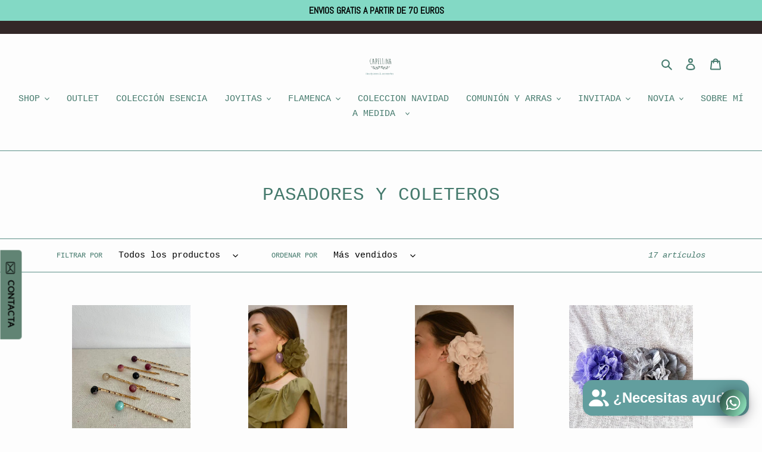

--- FILE ---
content_type: text/javascript; charset=utf-8
request_url: https://www.capellina.es/products/horquillas-1.js
body_size: 359
content:
{"id":4563076579376,"title":"HORQUILLAS","handle":"horquillas-1","description":"\u003cp\u003eHorquillas para el pelo de resina.\u003c\/p\u003e\n\u003cp\u003ePrecio por duo\u003c\/p\u003e\n\u003cp\u003e \u003c\/p\u003e","published_at":"2020-05-24T17:40:03+02:00","created_at":"2020-05-24T17:41:06+02:00","vendor":"horquillas resina axx","type":"horquillas","tags":["horquillas para el pelo"],"price":400,"price_min":400,"price_max":400,"available":true,"price_varies":false,"compare_at_price":null,"compare_at_price_min":0,"compare_at_price_max":0,"compare_at_price_varies":false,"variants":[{"id":32101333434416,"title":"verde","option1":"verde","option2":null,"option3":null,"sku":"horquillas axx-1","requires_shipping":true,"taxable":true,"featured_image":{"id":15009422213168,"product_id":4563076579376,"position":1,"created_at":"2020-05-24T17:41:08+02:00","updated_at":"2020-05-24T17:41:08+02:00","alt":null,"width":400,"height":441,"src":"https:\/\/cdn.shopify.com\/s\/files\/1\/0292\/3367\/6336\/products\/PSX_20200524_003405_opt.jpg?v=1590334868","variant_ids":[32101333434416]},"available":true,"name":"HORQUILLAS - verde","public_title":"verde","options":["verde"],"price":400,"weight":0,"compare_at_price":null,"inventory_management":"shopify","barcode":"","featured_media":{"alt":null,"id":7182644969520,"position":1,"preview_image":{"aspect_ratio":0.907,"height":441,"width":400,"src":"https:\/\/cdn.shopify.com\/s\/files\/1\/0292\/3367\/6336\/products\/PSX_20200524_003405_opt.jpg?v=1590334868"}},"requires_selling_plan":false,"selling_plan_allocations":[]},{"id":32101333467184,"title":"rosa","option1":"rosa","option2":null,"option3":null,"sku":"horquillas axx-2","requires_shipping":true,"taxable":true,"featured_image":{"id":15009422245936,"product_id":4563076579376,"position":2,"created_at":"2020-05-24T17:41:09+02:00","updated_at":"2020-05-24T17:41:09+02:00","alt":null,"width":400,"height":422,"src":"https:\/\/cdn.shopify.com\/s\/files\/1\/0292\/3367\/6336\/products\/PSX_20200524_003247_opt.jpg?v=1590334869","variant_ids":[32101333467184]},"available":true,"name":"HORQUILLAS - rosa","public_title":"rosa","options":["rosa"],"price":400,"weight":0,"compare_at_price":null,"inventory_management":"shopify","barcode":"","featured_media":{"alt":null,"id":7182645002288,"position":2,"preview_image":{"aspect_ratio":0.948,"height":422,"width":400,"src":"https:\/\/cdn.shopify.com\/s\/files\/1\/0292\/3367\/6336\/products\/PSX_20200524_003247_opt.jpg?v=1590334869"}},"requires_selling_plan":false,"selling_plan_allocations":[]}],"images":["\/\/cdn.shopify.com\/s\/files\/1\/0292\/3367\/6336\/products\/PSX_20200524_003405_opt.jpg?v=1590334868","\/\/cdn.shopify.com\/s\/files\/1\/0292\/3367\/6336\/products\/PSX_20200524_003247_opt.jpg?v=1590334869"],"featured_image":"\/\/cdn.shopify.com\/s\/files\/1\/0292\/3367\/6336\/products\/PSX_20200524_003405_opt.jpg?v=1590334868","options":[{"name":"Color","position":1,"values":["verde","rosa"]}],"url":"\/products\/horquillas-1","media":[{"alt":null,"id":7182644969520,"position":1,"preview_image":{"aspect_ratio":0.907,"height":441,"width":400,"src":"https:\/\/cdn.shopify.com\/s\/files\/1\/0292\/3367\/6336\/products\/PSX_20200524_003405_opt.jpg?v=1590334868"},"aspect_ratio":0.907,"height":441,"media_type":"image","src":"https:\/\/cdn.shopify.com\/s\/files\/1\/0292\/3367\/6336\/products\/PSX_20200524_003405_opt.jpg?v=1590334868","width":400},{"alt":null,"id":7182645002288,"position":2,"preview_image":{"aspect_ratio":0.948,"height":422,"width":400,"src":"https:\/\/cdn.shopify.com\/s\/files\/1\/0292\/3367\/6336\/products\/PSX_20200524_003247_opt.jpg?v=1590334869"},"aspect_ratio":0.948,"height":422,"media_type":"image","src":"https:\/\/cdn.shopify.com\/s\/files\/1\/0292\/3367\/6336\/products\/PSX_20200524_003247_opt.jpg?v=1590334869","width":400}],"requires_selling_plan":false,"selling_plan_groups":[]}

--- FILE ---
content_type: text/javascript; charset=utf-8
request_url: https://www.capellina.es/products/broche-flor-tela-12-cm.js
body_size: 1571
content:
{"id":15096707088733,"title":"BROCHE FLOR SEDA PETALE","handle":"broche-flor-tela-12-cm","description":"\u003cp\u003eBroche  pasador Flor Tela de gasa 12 Cm\u003c\/p\u003e\n\u003cp\u003eprecio por unidad\u003c\/p\u003e\n\u003cp\u003eLa modelo lleva dos unidades\u003c\/p\u003e","published_at":"2025-02-13T12:35:58+01:00","created_at":"2025-02-08T16:04:00+01:00","vendor":"sonata","type":"BROCHE","tags":["broche boda","BROCHES","BROCHES FLAMENCA","broches para bufanda","FLOR BROCHE"],"price":1900,"price_min":1900,"price_max":2380,"available":true,"price_varies":true,"compare_at_price":null,"compare_at_price_min":0,"compare_at_price_max":0,"compare_at_price_varies":false,"variants":[{"id":56226687746397,"title":"Beige","option1":"Beige","option2":null,"option3":null,"sku":"54770B","requires_shipping":true,"taxable":true,"featured_image":{"id":72962572976477,"product_id":15096707088733,"position":3,"created_at":"2025-02-13T22:52:04+01:00","updated_at":"2025-06-11T23:00:19+02:00","alt":null,"width":468,"height":500,"src":"https:\/\/cdn.shopify.com\/s\/files\/1\/0292\/3367\/6336\/files\/IMG_9182.jpg?v=1749675619","variant_ids":[56226687746397]},"available":true,"name":"BROCHE FLOR SEDA PETALE - Beige","public_title":"Beige","options":["Beige"],"price":1900,"weight":50,"compare_at_price":null,"inventory_management":"shopify","barcode":null,"featured_media":{"alt":null,"id":63998563418461,"position":3,"preview_image":{"aspect_ratio":0.936,"height":500,"width":468,"src":"https:\/\/cdn.shopify.com\/s\/files\/1\/0292\/3367\/6336\/files\/IMG_9182.jpg?v=1749675619"}},"requires_selling_plan":false,"selling_plan_allocations":[]},{"id":57348065689949,"title":"Fucsia","option1":"Fucsia","option2":null,"option3":null,"sku":"54770B","requires_shipping":true,"taxable":true,"featured_image":{"id":74430598644061,"product_id":15096707088733,"position":4,"created_at":"2025-04-09T11:38:23+02:00","updated_at":"2025-06-11T23:00:19+02:00","alt":null,"width":3648,"height":3648,"src":"https:\/\/cdn.shopify.com\/s\/files\/1\/0292\/3367\/6336\/files\/9ba17de4041d3eaad49196f0b655673102b8f0aec56baabea2d05b03f87ba329_ed11575c-1dd4-48d8-8ceb-84fa612f84f8.jpg?v=1749675619","variant_ids":[57348065689949]},"available":true,"name":"BROCHE FLOR SEDA PETALE - Fucsia","public_title":"Fucsia","options":["Fucsia"],"price":1900,"weight":50,"compare_at_price":null,"inventory_management":"shopify","barcode":null,"featured_media":{"alt":null,"id":64855596433757,"position":4,"preview_image":{"aspect_ratio":1.0,"height":3648,"width":3648,"src":"https:\/\/cdn.shopify.com\/s\/files\/1\/0292\/3367\/6336\/files\/9ba17de4041d3eaad49196f0b655673102b8f0aec56baabea2d05b03f87ba329_ed11575c-1dd4-48d8-8ceb-84fa612f84f8.jpg?v=1749675619"}},"requires_selling_plan":false,"selling_plan_allocations":[]},{"id":57749908881757,"title":"Rojo","option1":"Rojo","option2":null,"option3":null,"sku":"54770B","requires_shipping":true,"taxable":true,"featured_image":{"id":76057049301341,"product_id":15096707088733,"position":7,"created_at":"2025-06-09T00:46:01+02:00","updated_at":"2025-06-11T23:00:19+02:00","alt":null,"width":3648,"height":3648,"src":"https:\/\/cdn.shopify.com\/s\/files\/1\/0292\/3367\/6336\/files\/774cda7a9dac057e9ee7b802b6e4171f021f3337f2d2fbe9ced792b838ac691e_abe665ef-beca-41ea-9f1a-300e51f89d07.jpg?v=1749675619","variant_ids":[57749908881757]},"available":true,"name":"BROCHE FLOR SEDA PETALE - Rojo","public_title":"Rojo","options":["Rojo"],"price":2380,"weight":50,"compare_at_price":null,"inventory_management":"shopify","barcode":null,"featured_media":{"alt":null,"id":65833960472925,"position":7,"preview_image":{"aspect_ratio":1.0,"height":3648,"width":3648,"src":"https:\/\/cdn.shopify.com\/s\/files\/1\/0292\/3367\/6336\/files\/774cda7a9dac057e9ee7b802b6e4171f021f3337f2d2fbe9ced792b838ac691e_abe665ef-beca-41ea-9f1a-300e51f89d07.jpg?v=1749675619"}},"requires_selling_plan":false,"selling_plan_allocations":[]},{"id":57749908914525,"title":"Naranja","option1":"Naranja","option2":null,"option3":null,"sku":"54770B","requires_shipping":true,"taxable":true,"featured_image":{"id":76057049530717,"product_id":15096707088733,"position":8,"created_at":"2025-06-09T00:46:01+02:00","updated_at":"2025-06-11T23:00:19+02:00","alt":null,"width":3648,"height":3648,"src":"https:\/\/cdn.shopify.com\/s\/files\/1\/0292\/3367\/6336\/files\/c81d0e1da89220318a59a4d588348c1172022a4ac60246978e71d31c13b23df6_791a3563-6f7a-4c75-a0e4-5c95b0a66b3d.jpg?v=1749675619","variant_ids":[57749908914525]},"available":false,"name":"BROCHE FLOR SEDA PETALE - Naranja","public_title":"Naranja","options":["Naranja"],"price":2380,"weight":50,"compare_at_price":null,"inventory_management":"shopify","barcode":null,"featured_media":{"alt":null,"id":65833960505693,"position":8,"preview_image":{"aspect_ratio":1.0,"height":3648,"width":3648,"src":"https:\/\/cdn.shopify.com\/s\/files\/1\/0292\/3367\/6336\/files\/c81d0e1da89220318a59a4d588348c1172022a4ac60246978e71d31c13b23df6_791a3563-6f7a-4c75-a0e4-5c95b0a66b3d.jpg?v=1749675619"}},"requires_selling_plan":false,"selling_plan_allocations":[]}],"images":["\/\/cdn.shopify.com\/s\/files\/1\/0292\/3367\/6336\/files\/DSC05067_Easy-Resize.com_62ecd4e3-2efc-4cdc-91b4-71907bf44cc5.jpg?v=1744786151","\/\/cdn.shopify.com\/s\/files\/1\/0292\/3367\/6336\/files\/IMG_6669_Easy-Resize.com.jpg?v=1749675619","\/\/cdn.shopify.com\/s\/files\/1\/0292\/3367\/6336\/files\/IMG_9182.jpg?v=1749675619","\/\/cdn.shopify.com\/s\/files\/1\/0292\/3367\/6336\/files\/9ba17de4041d3eaad49196f0b655673102b8f0aec56baabea2d05b03f87ba329_ed11575c-1dd4-48d8-8ceb-84fa612f84f8.jpg?v=1749675619","\/\/cdn.shopify.com\/s\/files\/1\/0292\/3367\/6336\/files\/DSC05061_Easy-Resize.com.jpg?v=1749675619","\/\/cdn.shopify.com\/s\/files\/1\/0292\/3367\/6336\/files\/IMG_5304_Easy-Resize.com.jpg?v=1749675619","\/\/cdn.shopify.com\/s\/files\/1\/0292\/3367\/6336\/files\/774cda7a9dac057e9ee7b802b6e4171f021f3337f2d2fbe9ced792b838ac691e_abe665ef-beca-41ea-9f1a-300e51f89d07.jpg?v=1749675619","\/\/cdn.shopify.com\/s\/files\/1\/0292\/3367\/6336\/files\/c81d0e1da89220318a59a4d588348c1172022a4ac60246978e71d31c13b23df6_791a3563-6f7a-4c75-a0e4-5c95b0a66b3d.jpg?v=1749675619","\/\/cdn.shopify.com\/s\/files\/1\/0292\/3367\/6336\/files\/2087086d6a50177664aeb68157af368faee0c7cd70e648660770718385d0432a_5a697ffb-2d17-4b54-84c1-3f63a5cbe26e.jpg?v=1749675619","\/\/cdn.shopify.com\/s\/files\/1\/0292\/3367\/6336\/files\/efd821d3f82b8368ab57370ea671a44f9209faa8d9142388bf7eb53f3000ccf6_0800f6fa-3af7-4132-b316-e3d03632a584.jpg?v=1749675619"],"featured_image":"\/\/cdn.shopify.com\/s\/files\/1\/0292\/3367\/6336\/files\/DSC05067_Easy-Resize.com_62ecd4e3-2efc-4cdc-91b4-71907bf44cc5.jpg?v=1744786151","options":[{"name":"Color","position":1,"values":["Beige","Fucsia","Rojo","Naranja"]}],"url":"\/products\/broche-flor-tela-12-cm","media":[{"alt":null,"id":64979772473693,"position":1,"preview_image":{"aspect_ratio":0.666,"height":1280,"width":853,"src":"https:\/\/cdn.shopify.com\/s\/files\/1\/0292\/3367\/6336\/files\/DSC05067_Easy-Resize.com_62ecd4e3-2efc-4cdc-91b4-71907bf44cc5.jpg?v=1744786151"},"aspect_ratio":0.666,"height":1280,"media_type":"image","src":"https:\/\/cdn.shopify.com\/s\/files\/1\/0292\/3367\/6336\/files\/DSC05067_Easy-Resize.com_62ecd4e3-2efc-4cdc-91b4-71907bf44cc5.jpg?v=1744786151","width":853},{"alt":null,"id":65874642534749,"position":2,"preview_image":{"aspect_ratio":0.75,"height":1280,"width":960,"src":"https:\/\/cdn.shopify.com\/s\/files\/1\/0292\/3367\/6336\/files\/IMG_6669_Easy-Resize.com.jpg?v=1749675619"},"aspect_ratio":0.75,"height":1280,"media_type":"image","src":"https:\/\/cdn.shopify.com\/s\/files\/1\/0292\/3367\/6336\/files\/IMG_6669_Easy-Resize.com.jpg?v=1749675619","width":960},{"alt":null,"id":63998563418461,"position":3,"preview_image":{"aspect_ratio":0.936,"height":500,"width":468,"src":"https:\/\/cdn.shopify.com\/s\/files\/1\/0292\/3367\/6336\/files\/IMG_9182.jpg?v=1749675619"},"aspect_ratio":0.936,"height":500,"media_type":"image","src":"https:\/\/cdn.shopify.com\/s\/files\/1\/0292\/3367\/6336\/files\/IMG_9182.jpg?v=1749675619","width":468},{"alt":null,"id":64855596433757,"position":4,"preview_image":{"aspect_ratio":1.0,"height":3648,"width":3648,"src":"https:\/\/cdn.shopify.com\/s\/files\/1\/0292\/3367\/6336\/files\/9ba17de4041d3eaad49196f0b655673102b8f0aec56baabea2d05b03f87ba329_ed11575c-1dd4-48d8-8ceb-84fa612f84f8.jpg?v=1749675619"},"aspect_ratio":1.0,"height":3648,"media_type":"image","src":"https:\/\/cdn.shopify.com\/s\/files\/1\/0292\/3367\/6336\/files\/9ba17de4041d3eaad49196f0b655673102b8f0aec56baabea2d05b03f87ba329_ed11575c-1dd4-48d8-8ceb-84fa612f84f8.jpg?v=1749675619","width":3648},{"alt":null,"id":64979772113245,"position":5,"preview_image":{"aspect_ratio":0.666,"height":1280,"width":853,"src":"https:\/\/cdn.shopify.com\/s\/files\/1\/0292\/3367\/6336\/files\/DSC05061_Easy-Resize.com.jpg?v=1749675619"},"aspect_ratio":0.666,"height":1280,"media_type":"image","src":"https:\/\/cdn.shopify.com\/s\/files\/1\/0292\/3367\/6336\/files\/DSC05061_Easy-Resize.com.jpg?v=1749675619","width":853},{"alt":null,"id":65377912783197,"position":6,"preview_image":{"aspect_ratio":0.75,"height":1280,"width":960,"src":"https:\/\/cdn.shopify.com\/s\/files\/1\/0292\/3367\/6336\/files\/IMG_5304_Easy-Resize.com.jpg?v=1749675619"},"aspect_ratio":0.75,"height":1280,"media_type":"image","src":"https:\/\/cdn.shopify.com\/s\/files\/1\/0292\/3367\/6336\/files\/IMG_5304_Easy-Resize.com.jpg?v=1749675619","width":960},{"alt":null,"id":65833960472925,"position":7,"preview_image":{"aspect_ratio":1.0,"height":3648,"width":3648,"src":"https:\/\/cdn.shopify.com\/s\/files\/1\/0292\/3367\/6336\/files\/774cda7a9dac057e9ee7b802b6e4171f021f3337f2d2fbe9ced792b838ac691e_abe665ef-beca-41ea-9f1a-300e51f89d07.jpg?v=1749675619"},"aspect_ratio":1.0,"height":3648,"media_type":"image","src":"https:\/\/cdn.shopify.com\/s\/files\/1\/0292\/3367\/6336\/files\/774cda7a9dac057e9ee7b802b6e4171f021f3337f2d2fbe9ced792b838ac691e_abe665ef-beca-41ea-9f1a-300e51f89d07.jpg?v=1749675619","width":3648},{"alt":null,"id":65833960505693,"position":8,"preview_image":{"aspect_ratio":1.0,"height":3648,"width":3648,"src":"https:\/\/cdn.shopify.com\/s\/files\/1\/0292\/3367\/6336\/files\/c81d0e1da89220318a59a4d588348c1172022a4ac60246978e71d31c13b23df6_791a3563-6f7a-4c75-a0e4-5c95b0a66b3d.jpg?v=1749675619"},"aspect_ratio":1.0,"height":3648,"media_type":"image","src":"https:\/\/cdn.shopify.com\/s\/files\/1\/0292\/3367\/6336\/files\/c81d0e1da89220318a59a4d588348c1172022a4ac60246978e71d31c13b23df6_791a3563-6f7a-4c75-a0e4-5c95b0a66b3d.jpg?v=1749675619","width":3648},{"alt":null,"id":65833960571229,"position":9,"preview_image":{"aspect_ratio":1.0,"height":3648,"width":3648,"src":"https:\/\/cdn.shopify.com\/s\/files\/1\/0292\/3367\/6336\/files\/2087086d6a50177664aeb68157af368faee0c7cd70e648660770718385d0432a_5a697ffb-2d17-4b54-84c1-3f63a5cbe26e.jpg?v=1749675619"},"aspect_ratio":1.0,"height":3648,"media_type":"image","src":"https:\/\/cdn.shopify.com\/s\/files\/1\/0292\/3367\/6336\/files\/2087086d6a50177664aeb68157af368faee0c7cd70e648660770718385d0432a_5a697ffb-2d17-4b54-84c1-3f63a5cbe26e.jpg?v=1749675619","width":3648},{"alt":null,"id":65833960767837,"position":10,"preview_image":{"aspect_ratio":1.0,"height":3648,"width":3648,"src":"https:\/\/cdn.shopify.com\/s\/files\/1\/0292\/3367\/6336\/files\/efd821d3f82b8368ab57370ea671a44f9209faa8d9142388bf7eb53f3000ccf6_0800f6fa-3af7-4132-b316-e3d03632a584.jpg?v=1749675619"},"aspect_ratio":1.0,"height":3648,"media_type":"image","src":"https:\/\/cdn.shopify.com\/s\/files\/1\/0292\/3367\/6336\/files\/efd821d3f82b8368ab57370ea671a44f9209faa8d9142388bf7eb53f3000ccf6_0800f6fa-3af7-4132-b316-e3d03632a584.jpg?v=1749675619","width":3648}],"requires_selling_plan":false,"selling_plan_groups":[]}

--- FILE ---
content_type: text/javascript; charset=utf-8
request_url: https://www.capellina.es/products/pinza-de-pelo-4-flores-tela.js
body_size: 748
content:
{"id":15438167671133,"title":"Pinza De Pelo 4 Flores Tela","handle":"pinza-de-pelo-4-flores-tela","description":"Pinza de pelo 4 flores tela","published_at":"2025-06-11T17:06:37+02:00","created_at":"2025-06-09T00:45:46+02:00","vendor":"La Cuerda De Sol","type":"pasador flor","tags":["paniculatapasador de flores","pasador","pasador comunion","pasador de comunion","pasador de flores","pasador flores","pasador paniculata","pasador preservado"],"price":2200,"price_min":2200,"price_max":2200,"available":true,"price_varies":false,"compare_at_price":null,"compare_at_price_min":0,"compare_at_price_max":0,"compare_at_price_varies":false,"variants":[{"id":57749908652381,"title":"Negro","option1":"Negro","option2":null,"option3":null,"sku":"54891","requires_shipping":true,"taxable":true,"featured_image":{"id":76057046548829,"product_id":15438167671133,"position":1,"created_at":"2025-06-09T00:45:48+02:00","updated_at":"2025-06-11T17:14:48+02:00","alt":null,"width":1000,"height":1000,"src":"https:\/\/cdn.shopify.com\/s\/files\/1\/0292\/3367\/6336\/files\/eab8a08cdb4f9862f29594272043bc9a1b1c962e38a6ff91c6af4838d26f666a.jpg?v=1749654888","variant_ids":[57749908652381]},"available":true,"name":"Pinza De Pelo 4 Flores Tela - Negro","public_title":"Negro","options":["Negro"],"price":2200,"weight":50,"compare_at_price":null,"inventory_management":"shopify","barcode":null,"featured_media":{"alt":null,"id":65833958736221,"position":1,"preview_image":{"aspect_ratio":1.0,"height":1000,"width":1000,"src":"https:\/\/cdn.shopify.com\/s\/files\/1\/0292\/3367\/6336\/files\/eab8a08cdb4f9862f29594272043bc9a1b1c962e38a6ff91c6af4838d26f666a.jpg?v=1749654888"}},"requires_selling_plan":false,"selling_plan_allocations":[]},{"id":57749908685149,"title":"Beige","option1":"Beige","option2":null,"option3":null,"sku":"54891","requires_shipping":true,"taxable":true,"featured_image":null,"available":false,"name":"Pinza De Pelo 4 Flores Tela - Beige","public_title":"Beige","options":["Beige"],"price":2200,"weight":50,"compare_at_price":null,"inventory_management":"shopify","barcode":null,"requires_selling_plan":false,"selling_plan_allocations":[]}],"images":["\/\/cdn.shopify.com\/s\/files\/1\/0292\/3367\/6336\/files\/eab8a08cdb4f9862f29594272043bc9a1b1c962e38a6ff91c6af4838d26f666a.jpg?v=1749654888","\/\/cdn.shopify.com\/s\/files\/1\/0292\/3367\/6336\/files\/5C0B210C-4718-4438-8CBA-B42BAC0DEB75.jpg?v=1753555858"],"featured_image":"\/\/cdn.shopify.com\/s\/files\/1\/0292\/3367\/6336\/files\/eab8a08cdb4f9862f29594272043bc9a1b1c962e38a6ff91c6af4838d26f666a.jpg?v=1749654888","options":[{"name":"Color","position":1,"values":["Negro","Beige"]}],"url":"\/products\/pinza-de-pelo-4-flores-tela","media":[{"alt":null,"id":65833958736221,"position":1,"preview_image":{"aspect_ratio":1.0,"height":1000,"width":1000,"src":"https:\/\/cdn.shopify.com\/s\/files\/1\/0292\/3367\/6336\/files\/eab8a08cdb4f9862f29594272043bc9a1b1c962e38a6ff91c6af4838d26f666a.jpg?v=1749654888"},"aspect_ratio":1.0,"height":1000,"media_type":"image","src":"https:\/\/cdn.shopify.com\/s\/files\/1\/0292\/3367\/6336\/files\/eab8a08cdb4f9862f29594272043bc9a1b1c962e38a6ff91c6af4838d26f666a.jpg?v=1749654888","width":1000},{"alt":null,"id":66720993739101,"position":2,"preview_image":{"aspect_ratio":0.75,"height":1600,"width":1200,"src":"https:\/\/cdn.shopify.com\/s\/files\/1\/0292\/3367\/6336\/files\/5C0B210C-4718-4438-8CBA-B42BAC0DEB75.jpg?v=1753555858"},"aspect_ratio":0.75,"height":1600,"media_type":"image","src":"https:\/\/cdn.shopify.com\/s\/files\/1\/0292\/3367\/6336\/files\/5C0B210C-4718-4438-8CBA-B42BAC0DEB75.jpg?v=1753555858","width":1200}],"requires_selling_plan":false,"selling_plan_groups":[]}

--- FILE ---
content_type: text/javascript; charset=utf-8
request_url: https://www.capellina.es/products/horquilla-bola-cristal.js
body_size: 688
content:
{"id":15232238092637,"title":"HORQUILLA BOLA CRISTAL","handle":"horquilla-bola-cristal","description":"\u003cp\u003eHorquilla sencilla para tu día a a día\u003c\/p\u003e\n\u003cp\u003e\u003cem\u003e\u003cstrong\u003ePrecio por unidad\u003c\/strong\u003e\u003c\/em\u003e\u003c\/p\u003e\n\u003cp\u003eLa HORQUILLA BOLA CRISTAL es un accesorio ideal para peinar tu cabello. Hecho con un horquilla pasador que asegura su posición y una bola de cristal que le agrega un toque elegante. Añade un look sofisticado con un toque de brillo a tu peinado con esta horquilla.\u003c\/p\u003e\n\u003cp\u003e\u003cbr\u003e\u003c\/p\u003e","published_at":"2025-03-12T23:03:56+01:00","created_at":"2025-03-12T23:03:56+01:00","vendor":"horquillas","type":"horquilla","tags":["horquillas","horquillas abiertas","horquillas estrella","horquillas individales","horquillas individuales","horquillas laton","horquillas moño","horquillas para el pelo","horquillas preservadas"],"price":470,"price_min":470,"price_max":470,"available":true,"price_varies":false,"compare_at_price":null,"compare_at_price_min":0,"compare_at_price_max":0,"compare_at_price_varies":false,"variants":[{"id":56815633334621,"title":"turquesa","option1":"turquesa","option2":null,"option3":null,"sku":"hrq colores-1","requires_shipping":true,"taxable":true,"featured_image":{"id":73731438444893,"product_id":15232238092637,"position":1,"created_at":"2025-03-12T23:01:00+01:00","updated_at":"2025-03-12T23:01:02+01:00","alt":null,"width":398,"height":500,"src":"https:\/\/cdn.shopify.com\/s\/files\/1\/0292\/3367\/6336\/files\/IMG_1625_1.jpg?v=1741816862","variant_ids":[56815633334621,56815633367389,56815633400157,56815633432925]},"available":true,"name":"HORQUILLA BOLA CRISTAL - turquesa","public_title":"turquesa","options":["turquesa"],"price":470,"weight":0,"compare_at_price":null,"inventory_management":"shopify","barcode":"","featured_media":{"alt":null,"id":64442247545181,"position":1,"preview_image":{"aspect_ratio":0.796,"height":500,"width":398,"src":"https:\/\/cdn.shopify.com\/s\/files\/1\/0292\/3367\/6336\/files\/IMG_1625_1.jpg?v=1741816862"}},"requires_selling_plan":false,"selling_plan_allocations":[]},{"id":56815633367389,"title":"crema","option1":"crema","option2":null,"option3":null,"sku":"hrq colores-2","requires_shipping":true,"taxable":true,"featured_image":{"id":73731438444893,"product_id":15232238092637,"position":1,"created_at":"2025-03-12T23:01:00+01:00","updated_at":"2025-03-12T23:01:02+01:00","alt":null,"width":398,"height":500,"src":"https:\/\/cdn.shopify.com\/s\/files\/1\/0292\/3367\/6336\/files\/IMG_1625_1.jpg?v=1741816862","variant_ids":[56815633334621,56815633367389,56815633400157,56815633432925]},"available":true,"name":"HORQUILLA BOLA CRISTAL - crema","public_title":"crema","options":["crema"],"price":470,"weight":0,"compare_at_price":null,"inventory_management":"shopify","barcode":"","featured_media":{"alt":null,"id":64442247545181,"position":1,"preview_image":{"aspect_ratio":0.796,"height":500,"width":398,"src":"https:\/\/cdn.shopify.com\/s\/files\/1\/0292\/3367\/6336\/files\/IMG_1625_1.jpg?v=1741816862"}},"requires_selling_plan":false,"selling_plan_allocations":[]},{"id":56815633400157,"title":"Negro","option1":"Negro","option2":null,"option3":null,"sku":"hrq colores-3","requires_shipping":true,"taxable":true,"featured_image":{"id":73731438444893,"product_id":15232238092637,"position":1,"created_at":"2025-03-12T23:01:00+01:00","updated_at":"2025-03-12T23:01:02+01:00","alt":null,"width":398,"height":500,"src":"https:\/\/cdn.shopify.com\/s\/files\/1\/0292\/3367\/6336\/files\/IMG_1625_1.jpg?v=1741816862","variant_ids":[56815633334621,56815633367389,56815633400157,56815633432925]},"available":true,"name":"HORQUILLA BOLA CRISTAL - Negro","public_title":"Negro","options":["Negro"],"price":470,"weight":0,"compare_at_price":null,"inventory_management":"shopify","barcode":"","featured_media":{"alt":null,"id":64442247545181,"position":1,"preview_image":{"aspect_ratio":0.796,"height":500,"width":398,"src":"https:\/\/cdn.shopify.com\/s\/files\/1\/0292\/3367\/6336\/files\/IMG_1625_1.jpg?v=1741816862"}},"requires_selling_plan":false,"selling_plan_allocations":[]},{"id":56815633432925,"title":"buganvilla oscuro","option1":"buganvilla oscuro","option2":null,"option3":null,"sku":"hrq colores-4","requires_shipping":true,"taxable":true,"featured_image":{"id":73731438444893,"product_id":15232238092637,"position":1,"created_at":"2025-03-12T23:01:00+01:00","updated_at":"2025-03-12T23:01:02+01:00","alt":null,"width":398,"height":500,"src":"https:\/\/cdn.shopify.com\/s\/files\/1\/0292\/3367\/6336\/files\/IMG_1625_1.jpg?v=1741816862","variant_ids":[56815633334621,56815633367389,56815633400157,56815633432925]},"available":true,"name":"HORQUILLA BOLA CRISTAL - buganvilla oscuro","public_title":"buganvilla oscuro","options":["buganvilla oscuro"],"price":470,"weight":0,"compare_at_price":null,"inventory_management":"shopify","barcode":"","featured_media":{"alt":null,"id":64442247545181,"position":1,"preview_image":{"aspect_ratio":0.796,"height":500,"width":398,"src":"https:\/\/cdn.shopify.com\/s\/files\/1\/0292\/3367\/6336\/files\/IMG_1625_1.jpg?v=1741816862"}},"requires_selling_plan":false,"selling_plan_allocations":[]}],"images":["\/\/cdn.shopify.com\/s\/files\/1\/0292\/3367\/6336\/files\/IMG_1625_1.jpg?v=1741816862","\/\/cdn.shopify.com\/s\/files\/1\/0292\/3367\/6336\/files\/DSC05561_Easy-Resize.com.jpg?v=1750928671"],"featured_image":"\/\/cdn.shopify.com\/s\/files\/1\/0292\/3367\/6336\/files\/IMG_1625_1.jpg?v=1741816862","options":[{"name":"Color","position":1,"values":["turquesa","crema","Negro","buganvilla oscuro"]}],"url":"\/products\/horquilla-bola-cristal","media":[{"alt":null,"id":64442247545181,"position":1,"preview_image":{"aspect_ratio":0.796,"height":500,"width":398,"src":"https:\/\/cdn.shopify.com\/s\/files\/1\/0292\/3367\/6336\/files\/IMG_1625_1.jpg?v=1741816862"},"aspect_ratio":0.796,"height":500,"media_type":"image","src":"https:\/\/cdn.shopify.com\/s\/files\/1\/0292\/3367\/6336\/files\/IMG_1625_1.jpg?v=1741816862","width":398},{"alt":null,"id":66124277711197,"position":2,"preview_image":{"aspect_ratio":0.666,"height":1280,"width":853,"src":"https:\/\/cdn.shopify.com\/s\/files\/1\/0292\/3367\/6336\/files\/DSC05561_Easy-Resize.com.jpg?v=1750928671"},"aspect_ratio":0.666,"height":1280,"media_type":"image","src":"https:\/\/cdn.shopify.com\/s\/files\/1\/0292\/3367\/6336\/files\/DSC05561_Easy-Resize.com.jpg?v=1750928671","width":853}],"requires_selling_plan":false,"selling_plan_groups":[]}

--- FILE ---
content_type: text/javascript; charset=utf-8
request_url: https://www.capellina.es/products/pasadores-piedras.js
body_size: 307
content:
{"id":6711101849648,"title":"PASADORES PIEDRAS","handle":"pasadores-piedras","description":"\u003cp\u003ePasador piedra natural.\u003c\/p\u003e\n\u003cp\u003e6 cm de longitud.\u003c\/p\u003e","published_at":"2021-10-04T22:16:43+02:00","created_at":"2021-10-04T22:16:41+02:00","vendor":"capellina","type":"PASADOR","tags":["pasador","pinzas"],"price":700,"price_min":700,"price_max":700,"available":true,"price_varies":false,"compare_at_price":null,"compare_at_price_min":0,"compare_at_price_max":0,"compare_at_price_varies":false,"variants":[{"id":39733563981872,"title":"malva","option1":"malva","option2":null,"option3":null,"sku":"","requires_shipping":true,"taxable":true,"featured_image":null,"available":false,"name":"PASADORES PIEDRAS - malva","public_title":"malva","options":["malva"],"price":700,"weight":0,"compare_at_price":null,"inventory_management":"shopify","barcode":"","requires_selling_plan":false,"selling_plan_allocations":[]},{"id":39733564014640,"title":"naranja","option1":"naranja","option2":null,"option3":null,"sku":"","requires_shipping":true,"taxable":true,"featured_image":null,"available":true,"name":"PASADORES PIEDRAS - naranja","public_title":"naranja","options":["naranja"],"price":700,"weight":0,"compare_at_price":null,"inventory_management":"shopify","barcode":"","requires_selling_plan":false,"selling_plan_allocations":[]},{"id":39733564047408,"title":"azul","option1":"azul","option2":null,"option3":null,"sku":"","requires_shipping":true,"taxable":true,"featured_image":null,"available":false,"name":"PASADORES PIEDRAS - azul","public_title":"azul","options":["azul"],"price":700,"weight":0,"compare_at_price":null,"inventory_management":"shopify","barcode":"","requires_selling_plan":false,"selling_plan_allocations":[]}],"images":["\/\/cdn.shopify.com\/s\/files\/1\/0292\/3367\/6336\/products\/IMG_20211004_131036_resize_30_1.jpg?v=1633378604","\/\/cdn.shopify.com\/s\/files\/1\/0292\/3367\/6336\/products\/20211105_175113_resize_16.jpg?v=1636132637"],"featured_image":"\/\/cdn.shopify.com\/s\/files\/1\/0292\/3367\/6336\/products\/IMG_20211004_131036_resize_30_1.jpg?v=1633378604","options":[{"name":"Color","position":1,"values":["malva","naranja","azul"]}],"url":"\/products\/pasadores-piedras","media":[{"alt":null,"id":21208726011952,"position":1,"preview_image":{"aspect_ratio":0.75,"height":1066,"width":800,"src":"https:\/\/cdn.shopify.com\/s\/files\/1\/0292\/3367\/6336\/products\/IMG_20211004_131036_resize_30_1.jpg?v=1633378604"},"aspect_ratio":0.75,"height":1066,"media_type":"image","src":"https:\/\/cdn.shopify.com\/s\/files\/1\/0292\/3367\/6336\/products\/IMG_20211004_131036_resize_30_1.jpg?v=1633378604","width":800},{"alt":null,"id":21329489559600,"position":2,"preview_image":{"aspect_ratio":0.75,"height":1066,"width":800,"src":"https:\/\/cdn.shopify.com\/s\/files\/1\/0292\/3367\/6336\/products\/20211105_175113_resize_16.jpg?v=1636132637"},"aspect_ratio":0.75,"height":1066,"media_type":"image","src":"https:\/\/cdn.shopify.com\/s\/files\/1\/0292\/3367\/6336\/products\/20211105_175113_resize_16.jpg?v=1636132637","width":800}],"requires_selling_plan":false,"selling_plan_groups":[]}

--- FILE ---
content_type: text/javascript; charset=utf-8
request_url: https://www.capellina.es/products/pasadores-y-pinzas.js
body_size: 683
content:
{"id":4558524809264,"title":"PASADORES Y PINZAS","handle":"pasadores-y-pinzas","description":"\u003cp\u003epinzas de metal\u003c\/p\u003e\n\u003cp\u003epasadores piedras\u003c\/p\u003e\n\u003cp\u003epinzas resina\u003c\/p\u003e","published_at":"2020-05-21T16:53:10+02:00","created_at":"2020-05-21T16:53:40+02:00","vendor":"capellina","type":"PASADORES Y PINZAS","tags":["PASADORES COLETEROS"],"price":300,"price_min":300,"price_max":1000,"available":true,"price_varies":true,"compare_at_price":null,"compare_at_price_min":0,"compare_at_price_max":0,"compare_at_price_varies":false,"variants":[{"id":32269974372400,"title":"pinza estrella  pequeña","option1":"pinza estrella  pequeña","option2":null,"option3":null,"sku":"","requires_shipping":true,"taxable":true,"featured_image":{"id":15367315882032,"product_id":4558524809264,"position":4,"created_at":"2020-07-12T20:07:18+02:00","updated_at":"2022-01-08T22:31:12+01:00","alt":null,"width":4608,"height":3456,"src":"https:\/\/cdn.shopify.com\/s\/files\/1\/0292\/3367\/6336\/products\/IMG_20200712_191527.jpg?v=1641677472","variant_ids":[32269974372400]},"available":true,"name":"PASADORES Y PINZAS - pinza estrella  pequeña","public_title":"pinza estrella  pequeña","options":["pinza estrella  pequeña"],"price":400,"weight":0,"compare_at_price":null,"inventory_management":"shopify","barcode":"","featured_media":{"alt":null,"id":7540699463728,"position":4,"preview_image":{"aspect_ratio":1.333,"height":3456,"width":4608,"src":"https:\/\/cdn.shopify.com\/s\/files\/1\/0292\/3367\/6336\/products\/IMG_20200712_191527.jpg?v=1641677472"}},"requires_selling_plan":false,"selling_plan_allocations":[]},{"id":32084833271856,"title":"MARIPOSAS","option1":"MARIPOSAS","option2":null,"option3":null,"sku":"","requires_shipping":true,"taxable":true,"featured_image":{"id":14985989259312,"product_id":4558524809264,"position":2,"created_at":"2020-05-21T16:53:41+02:00","updated_at":"2022-01-08T22:31:12+01:00","alt":null,"width":468,"height":400,"src":"https:\/\/cdn.shopify.com\/s\/files\/1\/0292\/3367\/6336\/products\/PSX_20200521_150629_opt.jpg?v=1641677472","variant_ids":[32084833271856]},"available":true,"name":"PASADORES Y PINZAS - MARIPOSAS","public_title":"MARIPOSAS","options":["MARIPOSAS"],"price":300,"weight":0,"compare_at_price":null,"inventory_management":"shopify","barcode":"","featured_media":{"alt":null,"id":7159189143600,"position":2,"preview_image":{"aspect_ratio":1.17,"height":400,"width":468,"src":"https:\/\/cdn.shopify.com\/s\/files\/1\/0292\/3367\/6336\/products\/PSX_20200521_150629_opt.jpg?v=1641677472"}},"requires_selling_plan":false,"selling_plan_allocations":[]},{"id":32084833304624,"title":"PASADOR PIERDRAS","option1":"PASADOR PIERDRAS","option2":null,"option3":null,"sku":"","requires_shipping":true,"taxable":true,"featured_image":{"id":14985989324848,"product_id":4558524809264,"position":3,"created_at":"2020-05-21T16:53:42+02:00","updated_at":"2022-01-08T22:31:12+01:00","alt":null,"width":3456,"height":3500,"src":"https:\/\/cdn.shopify.com\/s\/files\/1\/0292\/3367\/6336\/products\/PSX_20200521_150538.jpg?v=1641677472","variant_ids":[32084833304624]},"available":true,"name":"PASADORES Y PINZAS - PASADOR PIERDRAS","public_title":"PASADOR PIERDRAS","options":["PASADOR PIERDRAS"],"price":1000,"weight":0,"compare_at_price":null,"inventory_management":"shopify","barcode":"","featured_media":{"alt":null,"id":7159189176368,"position":3,"preview_image":{"aspect_ratio":0.987,"height":3500,"width":3456,"src":"https:\/\/cdn.shopify.com\/s\/files\/1\/0292\/3367\/6336\/products\/PSX_20200521_150538.jpg?v=1641677472"}},"requires_selling_plan":false,"selling_plan_allocations":[]},{"id":32084833370160,"title":"PINZAS DE ESTRELLAS","option1":"PINZAS DE ESTRELLAS","option2":null,"option3":null,"sku":"","requires_shipping":true,"taxable":true,"featured_image":null,"available":true,"name":"PASADORES Y PINZAS - PINZAS DE ESTRELLAS","public_title":"PINZAS DE ESTRELLAS","options":["PINZAS DE ESTRELLAS"],"price":500,"weight":0,"compare_at_price":null,"inventory_management":"shopify","barcode":"","requires_selling_plan":false,"selling_plan_allocations":[]}],"images":["\/\/cdn.shopify.com\/s\/files\/1\/0292\/3367\/6336\/products\/IMG-20220106-WA0037_copy_384x512_1_1.jpg?v=1641677472","\/\/cdn.shopify.com\/s\/files\/1\/0292\/3367\/6336\/products\/PSX_20200521_150629_opt.jpg?v=1641677472","\/\/cdn.shopify.com\/s\/files\/1\/0292\/3367\/6336\/products\/PSX_20200521_150538.jpg?v=1641677472","\/\/cdn.shopify.com\/s\/files\/1\/0292\/3367\/6336\/products\/IMG_20200712_191527.jpg?v=1641677472"],"featured_image":"\/\/cdn.shopify.com\/s\/files\/1\/0292\/3367\/6336\/products\/IMG-20220106-WA0037_copy_384x512_1_1.jpg?v=1641677472","options":[{"name":"Nombre","position":1,"values":["pinza estrella  pequeña","MARIPOSAS","PASADOR PIERDRAS","PINZAS DE ESTRELLAS"]}],"url":"\/products\/pasadores-y-pinzas","media":[{"alt":null,"id":21600727334960,"position":1,"preview_image":{"aspect_ratio":0.75,"height":512,"width":384,"src":"https:\/\/cdn.shopify.com\/s\/files\/1\/0292\/3367\/6336\/products\/IMG-20220106-WA0037_copy_384x512_1_1.jpg?v=1641677472"},"aspect_ratio":0.75,"height":512,"media_type":"image","src":"https:\/\/cdn.shopify.com\/s\/files\/1\/0292\/3367\/6336\/products\/IMG-20220106-WA0037_copy_384x512_1_1.jpg?v=1641677472","width":384},{"alt":null,"id":7159189143600,"position":2,"preview_image":{"aspect_ratio":1.17,"height":400,"width":468,"src":"https:\/\/cdn.shopify.com\/s\/files\/1\/0292\/3367\/6336\/products\/PSX_20200521_150629_opt.jpg?v=1641677472"},"aspect_ratio":1.17,"height":400,"media_type":"image","src":"https:\/\/cdn.shopify.com\/s\/files\/1\/0292\/3367\/6336\/products\/PSX_20200521_150629_opt.jpg?v=1641677472","width":468},{"alt":null,"id":7159189176368,"position":3,"preview_image":{"aspect_ratio":0.987,"height":3500,"width":3456,"src":"https:\/\/cdn.shopify.com\/s\/files\/1\/0292\/3367\/6336\/products\/PSX_20200521_150538.jpg?v=1641677472"},"aspect_ratio":0.987,"height":3500,"media_type":"image","src":"https:\/\/cdn.shopify.com\/s\/files\/1\/0292\/3367\/6336\/products\/PSX_20200521_150538.jpg?v=1641677472","width":3456},{"alt":null,"id":7540699463728,"position":4,"preview_image":{"aspect_ratio":1.333,"height":3456,"width":4608,"src":"https:\/\/cdn.shopify.com\/s\/files\/1\/0292\/3367\/6336\/products\/IMG_20200712_191527.jpg?v=1641677472"},"aspect_ratio":1.333,"height":3456,"media_type":"image","src":"https:\/\/cdn.shopify.com\/s\/files\/1\/0292\/3367\/6336\/products\/IMG_20200712_191527.jpg?v=1641677472","width":4608}],"requires_selling_plan":false,"selling_plan_groups":[]}

--- FILE ---
content_type: text/javascript; charset=utf-8
request_url: https://www.capellina.es/products/broche-flor-tela-14cm-verde-oliva.js
body_size: 1065
content:
{"id":14999141056861,"title":"BROCHE FLOR TELA","handle":"broche-flor-tela-14cm-verde-oliva","description":"BROCHE FLOR TELA 14CM","published_at":"2025-01-23T16:39:55+01:00","created_at":"2025-01-15T22:27:04+01:00","vendor":"sonata","type":"broche flor","tags":["centro de flores preservado","flor gasa","flor pasador","flores","flores flamenca","tocado flores preservadas"],"price":990,"price_min":990,"price_max":990,"available":true,"price_varies":false,"compare_at_price":null,"compare_at_price_min":0,"compare_at_price_max":0,"compare_at_price_varies":false,"variants":[{"id":57767019970909,"title":"crudo","option1":"crudo","option2":null,"option3":null,"sku":"54542","requires_shipping":true,"taxable":true,"featured_image":null,"available":false,"name":"BROCHE FLOR TELA - crudo","public_title":"crudo","options":["crudo"],"price":990,"weight":50,"compare_at_price":null,"inventory_management":"shopify","barcode":"","requires_selling_plan":false,"selling_plan_allocations":[]},{"id":57767020003677,"title":"Negro","option1":"Negro","option2":null,"option3":null,"sku":"54543","requires_shipping":true,"taxable":true,"featured_image":{"id":72392252227933,"product_id":14999141056861,"position":2,"created_at":"2025-01-15T22:27:16+01:00","updated_at":"2025-04-16T08:53:13+02:00","alt":null,"width":1000,"height":1000,"src":"https:\/\/cdn.shopify.com\/s\/files\/1\/0292\/3367\/6336\/files\/c91ab725d4ac29ea5df181dcd1f75a778197f2c9aef83d6b36aa2b297dc52378.jpg?v=1744786393","variant_ids":[57767020003677]},"available":true,"name":"BROCHE FLOR TELA - Negro","public_title":"Negro","options":["Negro"],"price":990,"weight":50,"compare_at_price":null,"inventory_management":"shopify","barcode":"","featured_media":{"alt":null,"id":63646163206493,"position":2,"preview_image":{"aspect_ratio":1.0,"height":1000,"width":1000,"src":"https:\/\/cdn.shopify.com\/s\/files\/1\/0292\/3367\/6336\/files\/c91ab725d4ac29ea5df181dcd1f75a778197f2c9aef83d6b36aa2b297dc52378.jpg?v=1744786393"}},"requires_selling_plan":false,"selling_plan_allocations":[]},{"id":57767020036445,"title":"Verde","option1":"Verde","option2":null,"option3":null,"sku":"54544","requires_shipping":true,"taxable":true,"featured_image":{"id":74644173848925,"product_id":14999141056861,"position":1,"created_at":"2025-04-16T08:52:46+02:00","updated_at":"2025-04-16T08:53:13+02:00","alt":null,"width":853,"height":1280,"src":"https:\/\/cdn.shopify.com\/s\/files\/1\/0292\/3367\/6336\/files\/DSC04081_1__Easy-Resize.com.jpg?v=1744786393","variant_ids":[57767020036445]},"available":true,"name":"BROCHE FLOR TELA - Verde","public_title":"Verde","options":["Verde"],"price":990,"weight":50,"compare_at_price":null,"inventory_management":"shopify","barcode":"","featured_media":{"alt":null,"id":64979800981853,"position":1,"preview_image":{"aspect_ratio":0.666,"height":1280,"width":853,"src":"https:\/\/cdn.shopify.com\/s\/files\/1\/0292\/3367\/6336\/files\/DSC04081_1__Easy-Resize.com.jpg?v=1744786393"}},"requires_selling_plan":false,"selling_plan_allocations":[]},{"id":57767020069213,"title":"PETROLEO VERDE","option1":"PETROLEO VERDE","option2":null,"option3":null,"sku":"54545","requires_shipping":true,"taxable":true,"featured_image":{"id":76118895919453,"product_id":14999141056861,"position":4,"created_at":"2025-06-11T22:58:35+02:00","updated_at":"2025-06-11T22:58:37+02:00","alt":null,"width":1280,"height":960,"src":"https:\/\/cdn.shopify.com\/s\/files\/1\/0292\/3367\/6336\/files\/IMG_6671_Easy-Resize.com.jpg?v=1749675517","variant_ids":[57767020069213]},"available":true,"name":"BROCHE FLOR TELA - PETROLEO VERDE","public_title":"PETROLEO VERDE","options":["PETROLEO VERDE"],"price":990,"weight":50,"compare_at_price":null,"inventory_management":"shopify","barcode":"","featured_media":{"alt":null,"id":65874630672733,"position":4,"preview_image":{"aspect_ratio":1.333,"height":960,"width":1280,"src":"https:\/\/cdn.shopify.com\/s\/files\/1\/0292\/3367\/6336\/files\/IMG_6671_Easy-Resize.com.jpg?v=1749675517"}},"requires_selling_plan":false,"selling_plan_allocations":[]},{"id":57767020101981,"title":"Dorado","option1":"Dorado","option2":null,"option3":null,"sku":"54546","requires_shipping":true,"taxable":true,"featured_image":{"id":76118895526237,"product_id":14999141056861,"position":3,"created_at":"2025-06-11T22:58:29+02:00","updated_at":"2025-06-11T22:58:32+02:00","alt":null,"width":1280,"height":1268,"src":"https:\/\/cdn.shopify.com\/s\/files\/1\/0292\/3367\/6336\/files\/IMG_6672_Easy-Resize.com.jpg?v=1749675512","variant_ids":[57767020101981]},"available":false,"name":"BROCHE FLOR TELA - Dorado","public_title":"Dorado","options":["Dorado"],"price":990,"weight":50,"compare_at_price":null,"inventory_management":"shopify","barcode":"","featured_media":{"alt":null,"id":65874630312285,"position":3,"preview_image":{"aspect_ratio":1.009,"height":1268,"width":1280,"src":"https:\/\/cdn.shopify.com\/s\/files\/1\/0292\/3367\/6336\/files\/IMG_6672_Easy-Resize.com.jpg?v=1749675512"}},"requires_selling_plan":false,"selling_plan_allocations":[]}],"images":["\/\/cdn.shopify.com\/s\/files\/1\/0292\/3367\/6336\/files\/DSC04081_1__Easy-Resize.com.jpg?v=1744786393","\/\/cdn.shopify.com\/s\/files\/1\/0292\/3367\/6336\/files\/c91ab725d4ac29ea5df181dcd1f75a778197f2c9aef83d6b36aa2b297dc52378.jpg?v=1744786393","\/\/cdn.shopify.com\/s\/files\/1\/0292\/3367\/6336\/files\/IMG_6672_Easy-Resize.com.jpg?v=1749675512","\/\/cdn.shopify.com\/s\/files\/1\/0292\/3367\/6336\/files\/IMG_6671_Easy-Resize.com.jpg?v=1749675517"],"featured_image":"\/\/cdn.shopify.com\/s\/files\/1\/0292\/3367\/6336\/files\/DSC04081_1__Easy-Resize.com.jpg?v=1744786393","options":[{"name":"Color","position":1,"values":["crudo","Negro","Verde","PETROLEO VERDE","Dorado"]}],"url":"\/products\/broche-flor-tela-14cm-verde-oliva","media":[{"alt":null,"id":64979800981853,"position":1,"preview_image":{"aspect_ratio":0.666,"height":1280,"width":853,"src":"https:\/\/cdn.shopify.com\/s\/files\/1\/0292\/3367\/6336\/files\/DSC04081_1__Easy-Resize.com.jpg?v=1744786393"},"aspect_ratio":0.666,"height":1280,"media_type":"image","src":"https:\/\/cdn.shopify.com\/s\/files\/1\/0292\/3367\/6336\/files\/DSC04081_1__Easy-Resize.com.jpg?v=1744786393","width":853},{"alt":null,"id":63646163206493,"position":2,"preview_image":{"aspect_ratio":1.0,"height":1000,"width":1000,"src":"https:\/\/cdn.shopify.com\/s\/files\/1\/0292\/3367\/6336\/files\/c91ab725d4ac29ea5df181dcd1f75a778197f2c9aef83d6b36aa2b297dc52378.jpg?v=1744786393"},"aspect_ratio":1.0,"height":1000,"media_type":"image","src":"https:\/\/cdn.shopify.com\/s\/files\/1\/0292\/3367\/6336\/files\/c91ab725d4ac29ea5df181dcd1f75a778197f2c9aef83d6b36aa2b297dc52378.jpg?v=1744786393","width":1000},{"alt":null,"id":65874630312285,"position":3,"preview_image":{"aspect_ratio":1.009,"height":1268,"width":1280,"src":"https:\/\/cdn.shopify.com\/s\/files\/1\/0292\/3367\/6336\/files\/IMG_6672_Easy-Resize.com.jpg?v=1749675512"},"aspect_ratio":1.009,"height":1268,"media_type":"image","src":"https:\/\/cdn.shopify.com\/s\/files\/1\/0292\/3367\/6336\/files\/IMG_6672_Easy-Resize.com.jpg?v=1749675512","width":1280},{"alt":null,"id":65874630672733,"position":4,"preview_image":{"aspect_ratio":1.333,"height":960,"width":1280,"src":"https:\/\/cdn.shopify.com\/s\/files\/1\/0292\/3367\/6336\/files\/IMG_6671_Easy-Resize.com.jpg?v=1749675517"},"aspect_ratio":1.333,"height":960,"media_type":"image","src":"https:\/\/cdn.shopify.com\/s\/files\/1\/0292\/3367\/6336\/files\/IMG_6671_Easy-Resize.com.jpg?v=1749675517","width":1280}],"requires_selling_plan":false,"selling_plan_groups":[]}

--- FILE ---
content_type: text/javascript; charset=utf-8
request_url: https://www.capellina.es/products/pasador-broche-flor-tul.js
body_size: 898
content:
{"id":9060048961885,"title":"PASADOR BROCHE FLOR TUL","handle":"pasador-broche-flor-tul","description":"\u003cp\u003eFlor pasador de seda y tul.\u003c\/p\u003e\n\u003cp class=\"p1\" data-mce-fragment=\"1\"\u003e\u003cspan class=\"s1\" data-mce-fragment=\"1\"\u003eMedidas: 12 cm\u003c\/span\u003e\u003c\/p\u003e\n\u003cp class=\"p1\" data-mce-fragment=\"1\"\u003eEl accesorio perfecto para el pelo, ropa o cuello.  Lleva  en la base una pinza y un imperdible.\u003c\/p\u003e","published_at":"2024-03-20T21:47:09+01:00","created_at":"2024-03-20T21:47:09+01:00","vendor":"capellina","type":"pasador flor","tags":["centro de flores preservado","flor pasador","flores","flores flamenca","flores preservadas","tocado flores preservadas"],"price":990,"price_min":990,"price_max":990,"available":true,"price_varies":false,"compare_at_price":null,"compare_at_price_min":0,"compare_at_price_max":0,"compare_at_price_varies":false,"variants":[{"id":50396151480669,"title":"lila","option1":"lila","option2":null,"option3":null,"sku":"flor tul-1","requires_shipping":true,"taxable":true,"featured_image":{"id":55444547141981,"product_id":9060048961885,"position":2,"created_at":"2024-03-20T21:47:09+01:00","updated_at":"2024-03-20T21:47:14+01:00","alt":null,"width":391,"height":600,"src":"https:\/\/cdn.shopify.com\/s\/files\/1\/0292\/3367\/6336\/files\/20240320_203536_copy_522x801_copy_391x600_1.jpg?v=1710967634","variant_ids":[50396151480669]},"available":false,"name":"PASADOR BROCHE FLOR TUL - lila","public_title":"lila","options":["lila"],"price":990,"weight":0,"compare_at_price":null,"inventory_management":"shopify","barcode":"","featured_media":{"alt":null,"id":48101153341789,"position":2,"preview_image":{"aspect_ratio":0.652,"height":600,"width":391,"src":"https:\/\/cdn.shopify.com\/s\/files\/1\/0292\/3367\/6336\/files\/20240320_203536_copy_522x801_copy_391x600_1.jpg?v=1710967634"}},"requires_selling_plan":false,"selling_plan_allocations":[]},{"id":50396151513437,"title":"gris","option1":"gris","option2":null,"option3":null,"sku":"flor tul-2","requires_shipping":true,"taxable":true,"featured_image":{"id":55444546715997,"product_id":9060048961885,"position":3,"created_at":"2024-03-20T21:47:09+01:00","updated_at":"2024-03-20T21:47:13+01:00","alt":null,"width":391,"height":562,"src":"https:\/\/cdn.shopify.com\/s\/files\/1\/0292\/3367\/6336\/files\/20240320_203639_copy_522x750_copy_391x562_1.jpg?v=1710967633","variant_ids":[50396151513437]},"available":true,"name":"PASADOR BROCHE FLOR TUL - gris","public_title":"gris","options":["gris"],"price":990,"weight":0,"compare_at_price":null,"inventory_management":"shopify","barcode":"","featured_media":{"alt":null,"id":48101153374557,"position":3,"preview_image":{"aspect_ratio":0.696,"height":562,"width":391,"src":"https:\/\/cdn.shopify.com\/s\/files\/1\/0292\/3367\/6336\/files\/20240320_203639_copy_522x750_copy_391x562_1.jpg?v=1710967633"}},"requires_selling_plan":false,"selling_plan_allocations":[]}],"images":["\/\/cdn.shopify.com\/s\/files\/1\/0292\/3367\/6336\/files\/20240320_203607_copy_522x630_copy_391x472_1.jpg?v=1710967633","\/\/cdn.shopify.com\/s\/files\/1\/0292\/3367\/6336\/files\/20240320_203536_copy_522x801_copy_391x600_1.jpg?v=1710967634","\/\/cdn.shopify.com\/s\/files\/1\/0292\/3367\/6336\/files\/20240320_203639_copy_522x750_copy_391x562_1.jpg?v=1710967633"],"featured_image":"\/\/cdn.shopify.com\/s\/files\/1\/0292\/3367\/6336\/files\/20240320_203607_copy_522x630_copy_391x472_1.jpg?v=1710967633","options":[{"name":"Color","position":1,"values":["lila","gris"]}],"url":"\/products\/pasador-broche-flor-tul","media":[{"alt":null,"id":48101153309021,"position":1,"preview_image":{"aspect_ratio":0.828,"height":472,"width":391,"src":"https:\/\/cdn.shopify.com\/s\/files\/1\/0292\/3367\/6336\/files\/20240320_203607_copy_522x630_copy_391x472_1.jpg?v=1710967633"},"aspect_ratio":0.828,"height":472,"media_type":"image","src":"https:\/\/cdn.shopify.com\/s\/files\/1\/0292\/3367\/6336\/files\/20240320_203607_copy_522x630_copy_391x472_1.jpg?v=1710967633","width":391},{"alt":null,"id":48101153341789,"position":2,"preview_image":{"aspect_ratio":0.652,"height":600,"width":391,"src":"https:\/\/cdn.shopify.com\/s\/files\/1\/0292\/3367\/6336\/files\/20240320_203536_copy_522x801_copy_391x600_1.jpg?v=1710967634"},"aspect_ratio":0.652,"height":600,"media_type":"image","src":"https:\/\/cdn.shopify.com\/s\/files\/1\/0292\/3367\/6336\/files\/20240320_203536_copy_522x801_copy_391x600_1.jpg?v=1710967634","width":391},{"alt":null,"id":48101153374557,"position":3,"preview_image":{"aspect_ratio":0.696,"height":562,"width":391,"src":"https:\/\/cdn.shopify.com\/s\/files\/1\/0292\/3367\/6336\/files\/20240320_203639_copy_522x750_copy_391x562_1.jpg?v=1710967633"},"aspect_ratio":0.696,"height":562,"media_type":"image","src":"https:\/\/cdn.shopify.com\/s\/files\/1\/0292\/3367\/6336\/files\/20240320_203639_copy_522x750_copy_391x562_1.jpg?v=1710967633","width":391}],"requires_selling_plan":false,"selling_plan_groups":[]}